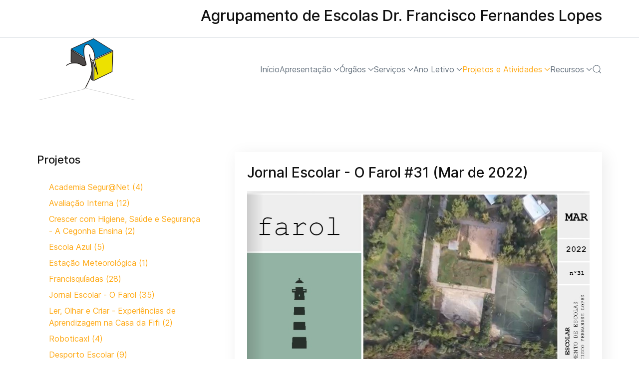

--- FILE ---
content_type: text/html; charset=utf-8
request_url: https://www.aeffl.pt/home/index.php/atividades/ofarol/1252-jornalescolar-ofarol31
body_size: 13222
content:
                        <!DOCTYPE html>
<html lang="pt-PT" dir="ltr">
        
<head>
    
            <meta name="viewport" content="width=device-width, initial-scale=1.0">
        <meta http-equiv="X-UA-Compatible" content="IE=edge" />
        

        
            
         <meta charset="utf-8">
	<meta name="author" content="Webmaster">
	<meta property="og:image" content="https://www.aeffl.pt/home/images/webmaster/2022/ofarol31.jpg">
	<meta property="twitter:image" content="https://www.aeffl.pt/home/images/webmaster/2022/ofarol31.jpg">
	<meta property="og:title" content="Jornal Escolar - O Farol #31 (Mar de 2022) ">
	<meta property="twitter:title" content="Jornal Escolar - O Farol #31 (Mar de 2022) ">
	<meta property="og:description" content="Ler |&amp;nbsp;Download (17 MB) / formato PDF ...">
	<meta property="twitter:description" content="Ler |&amp;nbsp;Download (17 MB) / formato PDF ...">
	<meta name="description" content="AEFFL">
	<meta name="generator" content="Joomla! - Open Source Content Management">
	<title>Jornal Escolar - O Farol #31 (Mar de 2022) </title>
	<link href="/home/favicon.ico" rel="icon" type="image/vnd.microsoft.icon">

    <link href="/home/media/vendor/joomla-custom-elements/css/joomla-alert.min.css?0.2.0" rel="stylesheet" />
	<link href="https://www.aeffl.pt/home/plugins/content/fastsocialshare/style/style.css" rel="stylesheet" />
	<link href="/home/templates/jl_one/css/jluikit.min.css" rel="stylesheet" />
	<link href="/home/media/gantry5/engines/nucleus/css-compiled/nucleus.css" rel="stylesheet" />
	<link href="/home/templates/jl_one/custom/css-compiled/one_21.css" rel="stylesheet" />
	<link href="/home/media/gantry5/engines/nucleus/css-compiled/bootstrap5.css" rel="stylesheet" />
	<link href="/home/media/system/css/joomla-fontawesome.min.css" rel="stylesheet" />
	<link href="/home/media/system/css/debug.css" rel="stylesheet" />
	<link href="/home/templates/jl_one/custom/css-compiled/one-joomla_21.css" rel="stylesheet" />
	<link href="/home/templates/jl_one/custom/css-compiled/custom_21.css" rel="stylesheet" />
	<style>html {height: auto;}</style>
	<style>#js-search-jlnavbar-2718 .jl-search-large .jl-search-input {background: #f8f8f8;border: none;box-shadow:none}
#js-search-jlnavbar-2718 .jl-search-large .jl-search-icon:not(.jl-search-icon-flip)~.jl-search-input {padding-left: 80px;}
#js-search-jlnavbar-2718 .jl-search-large .jl-search-icon{width: 80px;}</style>
	<style>
#jllist-9686-particle .g5-title { color: #ffffff; }
</style>
	<style>
#jllist-4807-particle .g5-title { color: #ffffff; }
</style>
	<style>
#el-jlarticlelist-7963.g5-title { color: #ffffff; }
#jlarticlelist-7963 .tm-title a { font-size: 16px; }
</style>
	<style>
#jldivider-3903-particle .jl-hr,
#jldivider-3903-particle hr {
  border-top: 1px solid rgba(255, 255, 255, 0.1);
}
</style>

    <script type="application/json" class="joomla-script-options new">{"joomla.jtext":{"ERROR":"Erro","MESSAGE":"Mensagem","NOTICE":"Aviso","WARNING":"Advert\u00eancia","JCLOSE":"Fechar","JOK":"Aceitar","JOPEN":"Abrir"},"system.paths":{"root":"\/home","rootFull":"https:\/\/www.aeffl.pt\/home\/","base":"\/home","baseFull":"https:\/\/www.aeffl.pt\/home\/"},"csrf.token":"f2d749f64a45a93f85360139d620e62d"}</script>
	<script src="/home/media/system/js/core.min.js?37ffe4186289eba9c5df81bea44080aff77b9684"></script>
	<script src="/home/media/system/js/messages-es5.min.js?c29829fd2432533d05b15b771f86c6637708bd9d" nomodule defer></script>
	<script src="/home/media/system/js/messages.min.js?7f7aa28ac8e8d42145850e8b45b3bc82ff9a6411" type="module"></script>
	<script src="/home/templates/jl_one/js/jluikit.min.js"></script>

    
                
</head>

    <body class="gantry site com_content view-article layout-blog no-task dir-ltr itemid-2142 outline-21 g-default g-style-preset1">
        
                    

        
        <div id="g-page-surround">
                                    

                                            
                            
            <section id="g-top" class="border-bottom nopaddingbottom nopaddingtop">
                <div class="jl-container">                                <div class="g-grid">                        

        <div class="g-block size-100">
             <div id="custom-5497-particle" class="g-content g-particle">            <h2 align="right">Agrupamento de Escolas Dr. Francisco Fernandes Lopes</h2>
            </div>
        </div>
            </div>
            </div>
        
    </section>
                                        
                
            <section id="g-navigation" class="nomarginall nopaddingall">
                                        <div class="g-grid">                        

        <div class="g-block size-100">
             <div id="jlnavbar-2718-particle" class="g-content g-particle">            <div id="jlnavbar-2718" class="tm-header menu-extended horizontal-right jl-visible@m" jl-header>


<div jl-sticky media="@m" show-on-up animation="jl-animation-slide-top" cls-active="jl-navbar-sticky" sel-target=".jl-navbar-container">

<div class="jl-navbar-container">

    <div class="jl-container">
        

    <nav class="jl-navbar el-horiz-nav" jl-navbar="align: left; container: #jlnavbar-2718.tm-header > [jl-sticky]; boundary: #jlnavbar-2718.tm-header .jl-navbar-container;">
        
                <div class="jl-navbar-left">

                    <a class="jl-navbar-item jl-logo" href="/home" title="AEFFL" aria-label="Back to the homepage" rel="home" >
                                <img src="/home/templates/jl_one/custom/images/aeffl/logomini181-novo2.png" width="200" height="125" alt="AEFFL">
    
            </a>
        
        
        

        
        
        
        
        
        
        
        </div>
        
              
        
        <div class="jl-navbar-right">

        
                <ul class="jl-navbar-nav">
                                                                                                                                                
        
                
        
                
        
                                                <li class="item-type-component item-435">
                                    <a class="jsn-icon-home" href="/home/index.php" title="Começar">
                                                                    Início
            
                                            </a>
                
                            </li>
    
                                                                                                                                
        
                
        
                
        
                                                <li class="item-type-url item-1430 jl-parent">
                                    <a class="jsn-icon-image" href="#" title="Conhecer o AEFFL">
                                                                    Apresentação
            
                        <span jl-drop-parent-icon></span>                    </a>
                
                                                                                                        <div class="jl-navbar-dropdown">
                                                                            <ul class="jl-nav jl-nav-default jl-navbar-dropdown-nav">
                                                                                                                                                            
        
                
        
                
        
                                                <li class="item-type-component item-1432">
                                    <a href="/home/index.php/apresentacao/historia">
                                                                    História
            
                                            </a>
                
                            </li>
    
                                                                                                                                
        
                
        
                
        
                                                <li class="item-type-component item-1433">
                                    <a href="/home/index.php/apresentacao/o-patrono">
                                                                    O Patrono
            
                                            </a>
                
                            </li>
    
                                                                                                                                
        
                
        
                
        
                                                <li class="item-type-component item-1614">
                                    <a href="/home/index.php/apresentacao/logotipo">
                                                                    Logótipo
            
                                            </a>
                
                            </li>
    
                                                                                                                                
        
                
        
                
        
                                                <li class="item-type-component item-1479">
                                    <a href="/home/index.php/apresentacao/escola-secundaria-dr-francisco-fernandes-lopes">
                                                                    Escola Secundária Dr. Francisco Fernandes Lopes
            
                                            </a>
                
                            </li>
    
                                                                                                                                
        
                
        
                
        
                                                <li class="item-type-component item-1483">
                                    <a href="/home/index.php/apresentacao/escola-basica-do-2-e-3-ciclos-dr-antonio-joao-eusebio">
                                                                    Escola Básica dos 2.º e 3.º Ciclos Dr. António João Eusébio
            
                                            </a>
                
                            </li>
    
                                                                                                                                
        
                
        
                
        
                                                <li class="item-type-component item-1484">
                                    <a href="/home/index.php/apresentacao/escola-basica-do-2-e-3-ciclos-dr-joao-lucio">
                                                                    Escola Básica dos 2.º e 3.º Ciclos Dr. João Lúcio
            
                                            </a>
                
                            </li>
    
                                                                                                                                
        
                
        
                
        
                                                <li class="item-type-component item-1499">
                                    <a href="/home/index.php/apresentacao/escola-basica-do-1-ciclo-jardim-de-infancia-de-moncarapacho">
                                                                    Escola Básica do 1º Ciclo/Jardim de Infância de Moncarapacho 
            
                                            </a>
                
                            </li>
    
                                                                                                                                
        
                
        
                
        
                                                <li class="item-type-component item-1500">
                                    <a href="/home/index.php/apresentacao/escola-basica-do-1-ciclo-da-fuseta">
                                                                    Escola Básica do 1º Ciclo/Jardim de Infância da Fuseta
            
                                            </a>
                
                            </li>
    
                                                                                                                                
        
                
        
                
        
                                                <li class="item-type-component item-2390">
                                    <a href="/home/index.php/apresentacao/documentos">
                                                                    Documentos
            
                                            </a>
                
                            </li>
    
                                                                                                                                
        
                
        
                
        
                                                <li class="item-type-component item-2389">
                                    <a href="/home/index.php/apresentacao/canal-de-denuncias">
                                                                    Canal de Denúncias
            
                                            </a>
                
                            </li>
    
                                                                                                                                
        
                
        
                
        
                                                <li class="item-type-component item-1475">
                                    <a href="/home/index.php/apresentacao/contatosaeffl">
                                                                    Contactos
            
                                            </a>
                
                            </li>
    
    
            </ul>
                            
    
                    </div>
                
            </li>
    
                                                                                                                                
        
                
        
                
        
                                                <li class="item-type-component item-1435 jl-parent">
                                    <a class="jsn-icon-star" href="/home/index.php/orgaos" title="Organização ">
                                                                    Órgãos
            
                        <span jl-drop-parent-icon></span>                    </a>
                
                                                                                                        <div class="jl-navbar-dropdown">
                                                                            <ul class="jl-nav jl-nav-default jl-navbar-dropdown-nav">
                                                                                                                                                            
        
                
        
                
        
                                                <li class="item-type-component item-1480">
                                    <a href="/home/index.php/orgaos/conselho-geral">
                                                                    Conselho Geral
            
                                            </a>
                
                            </li>
    
                                                                                                                                
        
                
        
                
        
                                                <li class="item-type-component item-1502">
                                    <a href="/home/index.php/orgaos/direcao-executiva">
                                                                    Direção Executiva
            
                                            </a>
                
                            </li>
    
                                                                                                                                
        
                
        
                
        
                                                <li class="item-type-component item-1562">
                                    <a href="/home/index.php/orgaos/coordenadores-de-estabelecimento">
                                                                    Coordenadores de Estabelecimento
            
                                            </a>
                
                            </li>
    
                                                                                                                                
        
                
        
                
        
                                                <li class="item-type-component item-1503">
                                    <a href="/home/index.php/orgaos/conselho-pedagogico">
                                                                    Conselho Pedagógico
            
                                            </a>
                
                            </li>
    
                                                                                                                                
        
                
        
                
        
                                                <li class="item-type-component item-1563">
                                    <a href="/home/index.php/orgaos/conselho-administrativo">
                                                                    Conselho Administrativo
            
                                            </a>
                
                            </li>
    
                                                                                                                                
        
                
        
                
        
                                                <li class="item-type-component item-1504">
                                    <a href="/home/index.php/orgaos/departamentos">
                                                                    Departamentos
            
                                            </a>
                
                            </li>
    
                                                                                                                                
        
                
        
                
        
                                                <li class="item-type-component item-1505">
                                    <a href="/home/index.php/orgaos/dtdc">
                                                                    Diretores de Turma e Diretores de Curso
            
                                            </a>
                
                            </li>
    
                                                                                                                                
        
                
        
                
        
                                                <li class="item-type-component item-2364">
                                    <a href="/home/index.php/orgaos/equipa-multidisciplinar-de-apoio-a-educacao-inclusiva">
                                                                    Equipa Multidisciplinar de Apoio à Educação Inclusiva
            
                                            </a>
                
                            </li>
    
                                                                                                                                
        
                
        
                
        
                                                <li class="item-type-component item-1508">
                                    <a href="/home/index.php/orgaos/associacao-de-pais-e-encarregados-de-educacao">
                                                                    Associação de Pais e Encarregados de Educação
            
                                            </a>
                
                            </li>
    
                                                                                                                                
        
                
        
                
        
                                                <li class="item-type-component item-1509">
                                    <a href="/home/index.php/orgaos/associacao-de-estudantes">
                                                                    Associação de Estudantes
            
                                            </a>
                
                            </li>
    
    
            </ul>
                            
    
                    </div>
                
            </li>
    
                                                                                                                                
        
                
        
                
        
                                                <li class="item-type-component item-1434 jl-parent">
                                    <a class="jsn-icon-selection" href="/home/index.php/servicos" title="Funcionamento">
                                                                    Serviços
            
                        <span jl-drop-parent-icon></span>                    </a>
                
                                                                                                        <div class="jl-navbar-dropdown">
                                                                            <ul class="jl-nav jl-nav-default jl-navbar-dropdown-nav">
                                                                                                                                                            
        
                
        
                
        
                                                <li class="item-type-component item-1481">
                                    <a href="/home/index.php/servicos/servicos-de-administracao-escolar">
                                                                    Serviços de Administração Escolar
            
                                            </a>
                
                            </li>
    
                                                                                                                                
        
                
        
                
        
                                                <li class="item-type-component item-1556">
                                    <a href="/home/index.php/servicos/2014-01-30-14-41-09">
                                                                    Centro Qualifica (CQ)
            
                                            </a>
                
                            </li>
    
                                                                                                                                
        
                
        
                
        
                                                <li class="item-type-component item-1510">
                                    <a href="/home/index.php/servicos/servicos-de-psicologia-e-orientacao">
                                                                    Serviços de Psicologia e Orientação
            
                                            </a>
                
                            </li>
    
                                                                                                                                
        
                
        
                
        
                                                <li class="item-type-component item-2363">
                                    <a href="/home/index.php/servicos/mediacao-linguistica-e-cultural">
                                                                    Mediação Linguística e Cultural
            
                                            </a>
                
                            </li>
    
                                                                                                                                
        
                
        
                
        
                                                <li class="item-type-component item-1615">
                                    <a href="/home/index.php/servicos/gabinete-de-apoio-ao-aluno-e-a-familia">
                                                                    Gabinete de Apoio ao Aluno e à Família
            
                                            </a>
                
                            </li>
    
                                                                                                                                
        
                
        
                
        
                                                <li class="item-type-component item-2051">
                                    <a class="jsn-icon-selection" href="/home/index.php/servicos/bibliotecas">
                                                                    Bibliotecas
            
                                            </a>
                
                            </li>
    
                                                                                                                                
        
                
        
                
        
                                                <li class="item-type-component item-1511">
                                    <a href="/home/index.php/servicos/servico-de-acao-social-escolar-sase">
                                                                    Serviço de Ação Social Escolar (SASE)
            
                                            </a>
                
                            </li>
    
                                                                                                                                
        
                
        
                
        
                                                <li class="item-type-component item-1512">
                                    <a href="/home/index.php/servicos/papelaria-e-reprografia">
                                                                    Papelaria e Reprografia 
            
                                            </a>
                
                            </li>
    
                                                                                                                                
        
                
        
                
        
                                                <li class="item-type-component item-1513">
                                    <a href="/home/index.php/servicos/refeitorios">
                                                                    Refeitórios
            
                                            </a>
                
                            </li>
    
                                                                                                                                
        
                
        
                
        
                                                <li class="item-type-component item-1514">
                                    <a href="/home/index.php/servicos/bufetes">
                                                                    Bufetes
            
                                            </a>
                
                            </li>
    
                                                                                                                                
        
                
        
                
        
                                                <li class="item-type-component item-2169">
                                    <a href="/home/index.php/servicos/online">
                                                                    Serviços Online
            
                                            </a>
                
                            </li>
    
    
            </ul>
                            
    
                    </div>
                
            </li>
    
                                                                                                                                
        
                
        
                
        
                                                <li class="item-type-url item-1637 jl-parent">
                                    <a class="jsn-icon-selection" href="#" title="2017/2018">
                                                                    Ano Letivo
            
                        <span jl-drop-parent-icon></span>                    </a>
                
                                                                                                        <div class="jl-navbar-dropdown">
                                                                            <ul class="jl-nav jl-nav-default jl-navbar-dropdown-nav">
                                                                                                                                                            
        
                
                                                                                                                                
                
        
                                                <li class="item-type-url item-1638">
                                    <a href="https://www.dge.mec.pt/noticias/calendario-escolar-para-os-anos-letivos-de-2022_2023-e-2023_2024" target="_blank" rel="noopener&#x20;noreferrer">
                                                                    Calendário Escolar
            
                                            </a>
                
                            </li>
    
                                                                                                                                
        
                
        
                
        
                                                <li class="item-type-component item-1639">
                                    <a href="/home/index.php/anoletivo/manuais-adoptados">
                                                                    Manuais adoptados
            
                                            </a>
                
                            </li>
    
                                                                                                                                
        
                
        
                
        
                                                                                <li class="item-type-url item-1646">
                                    <a href="https://drive.google.com/drive/folders/1rieW6RGw2IyzdYSrib_EyDotbH7dbtHr"target="_blank" onclick="window.open(this.href, 'targetWindow', 'toolbar=no,location=no,status=no,menubar=no,scrollbars=yes,resizable=yes'); return false;">
                                                                    Horários escolares
            
                                            </a>
                
                            </li>
    
                                                                                                                                
        
                
                                                                                                                                
                
        
                                                <li class="item-type-url item-1488">
                                    <a href="https://drive.google.com/drive/folders/12RoSZsGUwnfMNa3xun9vzTmwEU4-_Kil?usp=sharing" target="_blank" rel="noopener&#x20;noreferrer">
                                                                    Critério de Avaliação
            
                                            </a>
                
                            </li>
    
                                                                                                                                
        
                
        
                
        
                                                <li class="item-type-component item-1732">
                                    <a href="/home/index.php/anoletivo/contratacoes-de-escola">
                                                                    Contratações de Escola 
            
                                            </a>
                
                            </li>
    
                                                                                                                                
        
                
        
                
        
                                                <li class="item-type-component item-1600">
                                    <a href="/home/index.php/anoletivo/informacoes">
                                                                    Informações
            
                                            </a>
                
                            </li>
    
                                                                                                                                
        
                
        
                
        
                                                <li class="item-type-component item-1438">
                                    <a class="jsn-icon-selection" href="/home/index.php/anoletivo/ofertaformativa" title="para 2017/2018">
                                                                    Oferta Formativa
            
                                            </a>
                
                            </li>
    
                                                                                                                                
        
                
        
                
        
                                                <li class="item-type-component item-2332">
                                    <a href="/home/index.php/anoletivo/desporto-escolar">
                                                                    Desporto Escolar
            
                                            </a>
                
                            </li>
    
    
            </ul>
                            
    
                    </div>
                
            </li>
    
                                                                                                                                
        
                
        
                
        
                                                <li class="item-type-component item-1436 jl-parent jl-active">
                                    <a class="jsn-icon-selection" href="/home/index.php/atividades" title="Plano Anual">
                                                                    Projetos e Atividades
            
                        <span jl-drop-parent-icon></span>                    </a>
                
                                                                                                        <div class="jl-navbar-dropdown">
                                                                            <ul class="jl-nav jl-nav-default jl-navbar-dropdown-nav">
                                                                                                                                                            
        
                
        
                
        
                                                <li class="item-type-separator item-2145 jl-nav-divider">
                                    
                    
                                        
                    
                    
                    
                     
                
                            </li>
    
                                                                                                                                
        
                
        
                
        
                                                <li class="item-type-component item-2192">
                                    <a href="/home/index.php/atividades/etwinning">
                                                                      &gt;  eTwinning
            
                                            </a>
                
                            </li>
    
                                                                                                                                
        
                
        
                
        
                                                <li class="item-type-component item-2143">
                                    <a href="/home/index.php/atividades/francisquiadas">
                                                                     &gt;  Francisquíadas
            
                                            </a>
                
                            </li>
    
                                                                                                                                
        
                
        
                
        
                                                <li class="item-type-component item-2142 jl-active">
                                    <a href="/home/index.php/atividades/ofarol">
                                                                     &gt;  Jornal Escolar
            
                                            </a>
                
                            </li>
    
                                                                                                                                
        
                
        
                
        
                                                <li class="item-type-component item-2110">
                                    <a href="/home/index.php/atividades/roboticaxl">
                                                                     &gt;  Roboticaxl
            
                                            </a>
                
                            </li>
    
                                                                                                                                
        
                
        
                
        
                                                <li class="item-type-component item-2124">
                                    <a href="/home/index.php/atividades/erasmus">
                                                                      &gt;  Erasmus+
            
                                            </a>
                
                            </li>
    
                                                                                                                                
        
                
        
                
        
                                                <li class="item-type-component item-2213">
                                    <a href="/home/index.php/atividades/pca">
                                                                      &gt;  Projeto Cultural (PCA)
            
                                            </a>
                
                            </li>
    
                                                                                                                                
        
                
        
                
        
                                                <li class="item-type-component item-2216">
                                    <a href="/home/index.php/atividades/avaliacao-interna">
                                                                    Avaliação Interna
            
                                            </a>
                
                            </li>
    
                                                                                                                                
        
                
        
                
        
                                                <li class="item-type-component item-2326">
                                    <a href="/home/index.php/atividades/desporto-escolar">
                                                                    Desporto Escolar
            
                                            </a>
                
                            </li>
    
                                                                                                                                
        
                
        
                
        
                                                <li class="item-type-alias item-2147">
                                    <a class="jsn-icon-selection" href="/home/index.php/atividades">
                                                                    Mais Projetos e Atividades
            
                                            </a>
                
                            </li>
    
    
            </ul>
                            
    
                    </div>
                
            </li>
    
                                                                                                                                
        
                
        
                
        
                                                <li class="item-type-url item-2048 jl-parent">
                                    <a href="#">
                                                                    Recursos
            
                        <span jl-drop-parent-icon></span>                    </a>
                
                                                                                                        <div class="jl-navbar-dropdown">
                                                                            <ul class="jl-nav jl-nav-default jl-navbar-dropdown-nav">
                                                                                                                                                            
        
                
                                                                                                                                
                
        
                                                <li class="item-type-url item-2049">
                                    <a class="jsn-icon-mail" href="http://www.gmail.com" target="_blank" rel="noopener&#x20;noreferrer">
                                                                    Webmail @aeffl.pt
            
                                            </a>
                
                            </li>
    
                                                                                                                                
        
                
                                                                                                                                
                
        
                                                <li class="item-type-url item-2050">
                                    <a class="jsn-icon-user" href="http://moodle.aeffl.pt" target="_blank" rel="noopener&#x20;noreferrer">
                                                                    Apoio OnLine / Moodle
            
                                            </a>
                
                            </li>
    
                                                                                                                                
        
                
                                                                                                                                
                
        
                                                <li class="item-type-url item-2058">
                                    <a class="jsn-icon-info" href="https://web.aeffl.pt/InovarConsulta/app" target="_blank" rel="noopener&#x20;noreferrer">
                                                                    InfoAlunos / inovarConsulta
            
                                            </a>
                
                            </li>
    
                                                                                                                                
        
                
                                                                                                                                
                
        
                                                <li class="item-type-url item-2052">
                                    <a class="jsn-icon-cart" href="http://sigeonline.aeffl.pt" target="_blank" rel="noopener&#x20;noreferrer">
                                                                    SIGE 3 
            
                                            </a>
                
                            </li>
    
                                                                                                                                
        
                
                                                                                                                                
                
        
                                                <li class="item-type-url item-2212">
                                    <a class="jsn-icon-cart" href="https://sites.google.com/aeffl.pt/aprenderemdigital" target="_blank" rel="noopener&#x20;noreferrer">
                                                                    Aprender em Digital
            
                                            </a>
                
                            </li>
    
                                                                                                                                
        
                
        
                
        
                                                <li class="item-type-component item-1482">
                                    <a href="/home/index.php/aefflrecursos/documentos" title="Estruturantes">
                                                                    Documentos
            
                                            </a>
                
                            </li>
    
                                                                                                                                
        
                
        
                
        
                                                <li class="item-type-component item-2315">
                                    <a href="/home/index.php/aefflrecursos/enviar-sugestao">
                                                                    Envio de Sugestões
            
                                            </a>
                
                            </li>
    
                                                                                                                                
        
                
        
                
        
                                                <li class="item-type-component item-2055">
                                    <a href="/home/index.php/aefflrecursos/mais-2">
                                                                    mais
            
                                            </a>
                
                            </li>
    
                                                                                                                                
        
                
        
                
        
                                                <li class="item-type-component item-2057">
                                    <a href="/home/index.php/aefflrecursos/login">
                                                                    Login
            
                                            </a>
                
                            </li>
    
    
            </ul>
                            
    
                    </div>
                
            </li>
    
    
        </ul>
        
        
        
        
        
                <div class="jl-navbar-item">
            <a href="#js-search-jlnavbar-2718" class="jl-navbar-toggle" jl-search-icon jl-toggle title="Search Icon"></a>
<div id="js-search-jlnavbar-2718" class="jl-modal-full jl-modal" jl-modal>
  <div class="jl-modal-dialog jl-flex jl-flex-center jl-flex-middle" jl-height-viewport>
    <button class="jl-modal-close-full jl-close-large" type="button" jl-close></button>
            <form class="jl-search jl-search-large" action="/home/index.php/component/finder/search?Itemid=435" method="get" role="search">
        <span jl-search-icon class="jl-search-icon-"></span>
        <input id="jlnavbar-2718" class="jl-search-input jl-text-center" type="search" name="q" placeholder="Search..." value="" aria-label="Search" autofocus>
        <input type="hidden" name="option" value="com_finder" />
        <input type="hidden" name="Itemid" value="2142" />
        </form>  
      </div>
</div>

        </div>
        
        
        
        
        </div>
        
    </nav>

        
    </div>
</div>

</div>






</div>


<div class="tm-header-mobile jl-hidden@m">

<div jl-sticky show-on-up animation="jl-animation-slide-top" cls-active="jl-navbar-sticky" sel-target=".jl-navbar-container">

<div class="jl-navbar-container">

            <div class="jl-container">
    
        <nav class="jl-navbar el-horiz-nav" jl-navbar="container:.tm-header-mobile; boundary:.tm-header-mobile .jl-navbar-container">

            
                <div class="jl-navbar-left">

                    
                                            <a class="jl-navbar-toggle jl-navbar-toggle-animate mobile-toggle" href="#mobile-jlnavbar-2718" jl-toggle="animation: jl-animation-fade">
<span jl-navbar-toggle-icon></span>
</a>

                    
                </div>
            
                            <div class="jl-navbar-center">
                    <a class="jl-navbar-item jl-logo" href="/home" title="AEFFL" aria-label="Back to the homepage" rel="home" >
                                        <img src="/home/templates/jl_one/custom/images/aeffl/logomini181-novo2.png" width="200" height="125" alt="AEFFL">
    
                    </a>
                </div>
            
            
        </nav>

            </div>
    
</div>

</div>

    








    






</div>
            </div>
        </div>
            </div>
            
    </section>
                                    
                        
                    
                    
                
    
                <section id="g-container-main" class="g-wrapper jl-section">
                <div class="jl-container">                    <div class="g-grid">                        

        <div class="g-block size-33">
             <aside id="g-sidebar">
                                        <div class="g-grid">                        

        <div class="g-block size-100">
             <div class="g-content">
                                    <div class="platform-content"><div class="sidebar-a jl-panel moduletable ">
            <h3 class="jl-h4">Projetos</h3>        <ul class="mod-articlescategories categories-module mod-list">
    <li>         <a href="/home/index.php/atividades/166-academia-segura-net1">
        Academia Segur@Net                            (4)
                    </a>

                    </li>
    <li>         <a href="/home/index.php/atividades/avaliacao-interna">
        Avaliação Interna                            (12)
                    </a>

                    </li>
    <li>         <a href="/home/index.php/atividades/150-crescer-com-higiene-saude-e-seguranca-a-cegonha-ensina">
        Crescer com Higiene, Saúde e Segurança - A Cegonha Ensina                            (2)
                    </a>

                    </li>
    <li>         <a href="/home/index.php/atividades/180-escola-azul">
        Escola Azul                            (5)
                    </a>

                    </li>
    <li>         <a href="/home/index.php/atividades/159-estacao-meteorologica">
        Estação Meteorológica                            (1)
                    </a>

                    </li>
    <li>         <a href="/home/index.php/atividades/francisquiadas">
        Francisquíadas                            (28)
                    </a>

                    </li>
    <li>         <a href="/home/index.php/atividades/ofarol">
        Jornal Escolar - O Farol                            (35)
                    </a>

                    </li>
    <li>         <a href="/home/index.php/atividades/221-ler-olhar-e-criar-experiencias-de-aprendizagem-na-casa-da-fifi">
        Ler, Olhar e Criar - Experiências de Aprendizagem na Casa da Fifi                            (2)
                    </a>

                    </li>
    <li>         <a href="/home/index.php/atividades/roboticaxl">
        Roboticaxl                             (4)
                    </a>

                    </li>
    <li>         <a href="/home/index.php/atividades/desporto-escolar">
        Desporto Escolar                            (9)
                    </a>

                    </li>
    <li>         <a href="/home/index.php/atividades/222-palavras-poemas-rimas-e-historias-na-casa-da-fifi">
        Palavras, Poemas, Rimas e Histórias na Casa da Fifi                            (1)
                    </a>

                    </li>
    <li>         <a href="/home/index.php/atividades/pca">
        Projeto Cultural do Agrupamento                            (2)
                    </a>

                    </li>
    <li>         <a href="/home/index.php/atividades/erasmus">
         Erasmus+                            (15)
                    </a>

                    </li>
    <li>         <a href="/home/index.php/atividades/etwinning">
        eTwinning                            (1)
                    </a>

                    </li>
    <li>         <a href="/home/index.php/atividades/173-parceiros">
        Parceiros                            (1)
                    </a>

                    </li>
    <li>         <a href="/home/index.php/atividades/219-outros">
        Outros                            (1)
                    </a>

                    </li>
</ul>
</div></div><div class="platform-content"><div class="sidebar-a jl-panel moduletable ">
            <h3 class="jl-h4">Recentes</h3>        <ul class="mod-articleslatest latestnews mod-list">
    <li itemscope itemtype="https://schema.org/Article">
        <a href="/home/index.php/inicio-noticias/1780-ler-camoes-juntos-na-escola" itemprop="url">
            <span itemprop="name">
                Ler Camões - Juntos na Escola            </span>
        </a>
    </li>
    <li itemscope itemtype="https://schema.org/Article">
        <a href="/home/index.php/atividades/1778-campanha-de-solidariedade-10-a" itemprop="url">
            <span itemprop="name">
                 Campanha de Solidariedade – 10.º A            </span>
        </a>
    </li>
    <li itemscope itemtype="https://schema.org/Article">
        <a href="/home/index.php/projetos/lidera/1777-projeto-lidera-alunos-exploram-a-revista-de-imprensa-na-segunda-oficina" itemprop="url">
            <span itemprop="name">
                Projeto LIDERA: alunos exploram a revista de imprensa na segunda oficina            </span>
        </a>
    </li>
    <li itemscope itemtype="https://schema.org/Article">
        <a href="/home/index.php/atividades/desporto-escolar/1776-1-encontro-de-badminton-realiza-se-na-esffl" itemprop="url">
            <span itemprop="name">
                1.º Encontro de Badminton na ESFFL            </span>
        </a>
    </li>
    <li itemscope itemtype="https://schema.org/Article">
        <a href="/home/index.php/atividades/ofarol/1775-10-de-janeiro-comemoracao-do-nascimento-de-antonio-joao-eusebio" itemprop="url">
            <span itemprop="name">
                10 de janeiro - comemoração do nascimento de António João Eusébio.            </span>
        </a>
    </li>
</ul>
</div></div>
            
        </div>
        </div>
            </div>
            
    </aside>
        </div>
                    

        <div class="g-block size-67">
             <main id="g-mainbar">
                                        <div class="g-grid">                        

        <div class="g-block size-100">
             <div class="g-system-messages">
                                            <div id="system-message-container" aria-live="polite"></div>

            
    </div>
        </div>
            </div>
                            <div class="g-grid">                        

        <div class="g-block size-100">
             <div class="g-content">
                                                            <div class="platform-content container"><div class="row"><div class="col"><div class="com-content-article item-page">
	<article class="jl-article" itemscope itemtype="https://schema.org/Article" data-permalink="https://www.aeffl.pt/home/index.php/atividades/ofarol/1252-jornalescolar-ofarol31">
		<meta itemprop="inLanguage" content="pt-PT">
		<meta property="author" typeof="Person" content="Webmaster">
		<meta property="dateModified" content="2022-03-17T07:22:41+00:00">
		<meta property="datePublished" content="2022-03-16T09:40:00+00:00">
		<meta class="jl-margin-remove-adjacent" property="articleSection" content="Jornal Escolar - O Farol">
		
		
		
		
					<h1 itemprop="headline" class="jl-margin-remove-bottom jl-margin jl-article-title">
				Jornal Escolar - O Farol #31 (Mar de 2022) 			</h1>
											
				
						

		
				
																<div itemprop="articleBody" class="com-content-article__body jl-margin-top">
			<p><a href="https://heyzine.com/flip-book/033db7d36d.html" target="_blank"><img src="/home/images/webmaster/2022/ofarol31.jpg" alt="JORNAL ESCOLAR - O FAROL #31 (FEV DE 2021)" /></a></p>
<p><strong><a href="https://heyzine.com/flip-book/033db7d36d.html" target="_blank">Ler</a></strong> |&nbsp;<a href="https://drive.google.com/file/d/1ONEXd_gyWo4kdYDooFthkIX0JD5QuIwX/view?usp=sharing" target="_blank">Download (17 MB) / formato PDF</a><br /><br /></p> <div class="fastsocialshare_container fastsocialshare-align-left"><div class="fastsocialshare-subcontainer"><script>
					var loadAsyncDeferredFacebook = function() {
						(function(d, s, id) {
						  var js, fjs = d.getElementsByTagName(s)[0];
						  if (d.getElementById(id)) return;
						  js = d.createElement(s); js.id = id;
						  js.src = "//connect.facebook.net/pt_PT/sdk.js#xfbml=1&version=v3.0";
						  fjs.parentNode.insertBefore(js, fjs);
						}(document, 'script', 'facebook-jssdk'));
					}
	
			  		if (window.addEventListener)
						window.addEventListener("load", loadAsyncDeferredFacebook, false);
					else if (window.attachEvent)
						window.attachEvent("onload", loadAsyncDeferredFacebook);
					else
				  		window.onload = loadAsyncDeferredFacebook;
					</script><div class="fastsocialshare-share-fbl fastsocialshare-button_count">
				<div class="fb-like"
					data-href="https://www.aeffl.pt/home/index.php/atividades/ofarol/1252-jornalescolar-ofarol31"
					data-layout="button_count"
                	data-width="100"
					data-action="like"
					data-show-faces="true"
					data-share="false">
				</div></div><div class="fastsocialshare-share-fbsh fb-shareme-core">
					<div class="fb-share-button fb-shareme-core"
						data-href="https://www.aeffl.pt/home/index.php/atividades/ofarol/1252-jornalescolar-ofarol31"
						data-layout="button"
						data-size="small">
					</div></div><div class="fastsocialshare-share-tw">
						<a href="https://twitter.com/intent/tweet" data-dnt="true" class="twitter-share-button"  data-text="Jornal Escolar - O Farol #31 (Mar de 2022) " data-count="horizontal" data-via="" data-url="https://www.aeffl.pt/home/index.php/atividades/ofarol/1252-jornalescolar-ofarol31" data-lang="pt"></a>
						</div>
						<script>
							var loadAsyncDeferredTwitter =  function() {
	            						var d = document;
	            						var s = 'script';
	            						var id = 'twitter-wjs';
					            		var js,fjs=d.getElementsByTagName(s)[0],p=/^http:/.test(d.location)?'http':'https';if(!d.getElementById(id)){
						        		js=d.createElement(s);js.id=id;js.src=p+'://platform.twitter.com/widgets.js';fjs.parentNode.insertBefore(js,fjs);}
					        		}
						
							if (window.addEventListener)
								window.addEventListener("load", loadAsyncDeferredTwitter, false);
							else if (window.attachEvent)
								window.attachEvent("onload", loadAsyncDeferredTwitter);
							else
								window.onload = loadAsyncDeferredTwitter;
						</script><div class="fastsocialshare-share-pinterest">
						<a href="//www.pinterest.com/pin/create/button/" data-pin-do="buttonBookmark"  data-pin-color="red"><img src="//assets.pinterest.com/images/pidgets/pinit_fg_en_rect_red_20.png" alt="Pin It" /></a>
						<script>
							(function (w, d, load) {
							 var script, 
							 first = d.getElementsByTagName('SCRIPT')[0],  
							 n = load.length, 
							 i = 0,
							 go = function () {
							   for (i = 0; i < n; i = i + 1) {
							     script = d.createElement('SCRIPT');
							     script.type = 'text/javascript';
							     script.async = true;
							     script.src = load[i];
							     first.parentNode.insertBefore(script, first);
							   }
							 }
							 if (w.attachEvent) {
							   w.attachEvent('onload', go);
							 } else {
							   w.addEventListener('load', go, false);
							 }
							}(window, document, 
							 ['//assets.pinterest.com/js/pinit.js']
							));    
							</script>
						</div><div class="fastsocialshare-share-xing">
						<div data-type="xing/share" data-shape="rectangular" data-counter="right" data-url="https://www.aeffl.pt/home/index.php/atividades/ofarol/1252-jornalescolar-ofarol31" data-lang="en"></div>
						<script>
						  ;(function (d, s) {
						    var x = d.createElement(s),
						      s = d.getElementsByTagName(s)[0];
						      x.src = "https://www.xing-share.com/plugins/share.js";
						      s.parentNode.insertBefore(x, s);
						  })(document, "script");
						</script>
						</div></div></div>		</div>	

		
					<ul class="jl-list jl-margin-top">
									<li>
						<time datetime="2022-03-16T09:40:00+00:00" itemprop="dateCreated">
							Criado: 16 março 2022						</time>
					</li>
				
				
							</ul>
			

				
															</article>
</div></div></div></div>
    
            
    </div>
        </div>
            </div>
            
    </main>
        </div>
            </div>
    </div>
        
    </section>
    
                                        
                            
            <section id="g-expanded">
                <div class="jl-container">                                <div class="g-grid">                        

        <div class="g-block size-100">
             <div id="jlcontentgrid-3439-particle" class="g-content g-particle">            <div id="jlcontentgrid-3439" class="jlcontentgrid-3439 jl-grid-match jl-grid-column-small jl-child-width-1-1 jl-child-width-1-2@m" jl-grid="">
    

















<div class="jl-grid-item-match">

<a class="jl-card jl-card-default jl-flex jl-flex-column jl-card-hover jl-card-small jl-link-toggle jl-transition-toggle el-featured" href="/home/index.php/atividades/1778-campanha-de-solidariedade-10-a" target="_self">


            <div class="jl-card-media-top jl-flex jl-flex-1">
                            <div class="jl-inline-clip">
        
            <img src="/home/images/Cartaz%2010A.jpg#joomlaImage://local-images/Cartaz%2010A.jpg?width=1080&amp;height=1350" class="tm-image jl-object-cover jl-transition-scale-up jl-transition-opaque" alt="" loading="lazy">
     
    </div>
    

            </div>
    

<div class="jl-card-body jl-margin-remove-first-child">



    
            <h3 class="tm-title jl-margin-remove-bottom jl-h4 jl-text-emphasis jl-margin-top">
             Campanha de Solidariedade – 10.º A
            </h3>
    

            
    

    
    
            <div class="tm-content jl-panel jl-margin-top">
                    O 10.º A está a organizar uma campanha de solidariedade com o objetivo de promover...
            </div>


    
            <div class="jl-margin-top">
            <div class="jl-button jl-button-default">Ler mais</div>
        </div>
    



</div>



</a>

</div>


















<div class="jl-grid-item-match">

<a class="jl-card jl-card-default jl-flex jl-flex-column jl-card-hover jl-card-small jl-link-toggle jl-transition-toggle el-featured" href="/home/index.php/atividades/1768-boas-festas-e-feliz-ano-2026" target="_self">


            <div class="jl-card-media-top jl-flex jl-flex-1">
                            <div class="jl-inline-clip">
        
            <img src="/home/images/webmaster/2025/AEFFL%20-%20Natal%202025%20-%20mini.png#joomlaImage://local-images/webmaster/2025/AEFFL%20-%20Natal%202025%20-%20mini.png?width=900&amp;height=600" class="tm-image jl-object-cover jl-transition-scale-up jl-transition-opaque" alt="" loading="lazy">
     
    </div>
    

            </div>
    

<div class="jl-card-body jl-margin-remove-first-child">



    
            <h3 class="tm-title jl-margin-remove-bottom jl-h4 jl-text-emphasis jl-margin-top">
            Boas Festas e Feliz Ano 2026 ⭐ 
            </h3>
    

            
    

    
    
            <div class="tm-content jl-panel jl-margin-top">
                    
            </div>


    
            <div class="jl-margin-top">
            <div class="jl-button jl-button-default">Ler mais</div>
        </div>
    



</div>



</a>

</div>


















<div class="jl-grid-item-match">

<a class="jl-card jl-card-default jl-flex jl-flex-column jl-card-hover jl-card-small jl-link-toggle jl-transition-toggle el-featured" href="/home/index.php/atividades/1764-natal-solidario-do-aeffl-supera-todas-as-expectativas-e-enche-olhao-de-esperanca" target="_self">


            <div class="jl-card-media-top jl-flex jl-flex-1">
                            <div class="jl-inline-clip">
        
            <img src="/home/images/1000035676.jpg#joomlaImage://local-images/1000035676.jpg?width=1600&amp;height=900" class="tm-image jl-object-cover jl-transition-scale-up jl-transition-opaque" alt="" loading="lazy">
     
    </div>
    

            </div>
    

<div class="jl-card-body jl-margin-remove-first-child">



    
            <h3 class="tm-title jl-margin-remove-bottom jl-h4 jl-text-emphasis jl-margin-top">
            &quot;Natal Solidário&quot; do AEFFL Supera Todas as Expectativas e Enche Olhão de Esperança!
            </h3>
    

            
    

    
    
            <div class="tm-content jl-panel jl-margin-top">
                    O projeto "Natal Solidário" promovido pelas turmas 12.º A, B e C do AEFFL, sob o...
            </div>


    
            <div class="jl-margin-top">
            <div class="jl-button jl-button-default">Ler mais</div>
        </div>
    



</div>



</a>

</div>


















<div class="jl-grid-item-match">

<a class="jl-card jl-card-default jl-flex jl-flex-column jl-card-hover jl-card-small jl-card-body jl-margin-remove-first-child jl-link-toggle jl-transition-toggle el-featured" href="/home/index.php/atividades/1759-dia-internacional-da-pessoa-com-deficiencia-mais-acessibilidade-mais-humanidade" target="_self">







    
            <h3 class="tm-title jl-margin-remove-bottom jl-h4 jl-text-emphasis jl-margin-top">
            Dia Internacional da Pessoa com Deficiência - &quot;Mais Acessibilidade, Mais Humanidade&quot;
            </h3>
    

            
    

    
    
            <div class="tm-content jl-panel jl-margin-top">
                    Mais Acessibilidade, Mais Humanidade é o nosso lema! No dia 3 de Dezembro,...
            </div>


    
            <div class="jl-margin-top">
            <div class="jl-button jl-button-default">Ler mais</div>
        </div>
    






</a>

</div>

</div>
            </div>
        </div>
            </div>
            </div>
        
    </section>
                                        
                            
            <footer id="g-footer" class="jl-section nomarginbottom nopaddingbottom">
                <div class="jl-container">                                <div class="g-grid">                        

        <div class="g-block size-25">
             <div id="jlfooterinfo-8588-particle" class="g-content g-particle">            <div id="jlfooterinfo-8588" class="jlfooterinfo-8588">

<div class="tm-content jl-panel jl-margin-remove-top">
  Redes Sociais
</div>



  <div class="jl-child-width-auto jl-grid-small jl-margin-top" jl-grid>
            <div class="tm-item">
        <a class="tm-link jl-icon-button" href="https://www.facebook.com/aeffl" target="_self" title="Facebook" aria-label="Facebook">
            <span class="fab fa-facebook-f"></span>                    </a>
    </div>
            <div class="tm-item">
        <a class="tm-link jl-icon-button" href="https://www.instagram.com/aeffl.pt" target="_self" title="Instagram" aria-label="Instagram">
            <span class="fab fa-instagram"></span>                    </a>
    </div>
            <div class="tm-item">
        <a class="tm-link jl-icon-button" href="https://twitter.com/aeffl1" target="_self" title="Twitter" aria-label="Twitter">
            <span class="fab fa-twitter"></span>                    </a>
    </div>
            <div class="tm-item">
        <a class="tm-link jl-icon-button" href="https://www.youtube.com/aeffl1" target="_self">
            <span class="fab fa-youtube fa"></span>                    </a>
    </div>
</div>

</div>
            </div>
        </div>
                    

        <div class="g-block size-20">
             <div id="jllist-9686-particle" class="g-content g-particle">            <h3 class="g5-title jl-h6 jl-text-uppercase">
 Sobre
</h3>

<div class="jllist-9686">
<ul class="jl-list">
    

<li class="tm-item">

<div class="tm-content jl-panel">
<a class="el-link jl-margin-remove-last-child" href="https://www.aeffl.pt/home/index.php/apresentacao/o-patrono">
O Patrono
</a>
</div>


</li>


<li class="tm-item">

<div class="tm-content jl-panel">
<a class="el-link jl-margin-remove-last-child" href="https://www.aeffl.pt/home/index.php/apresentacao/logotipo">
Logótipo
</a>
</div>


</li>


<li class="tm-item">

<div class="tm-content jl-panel">
<a class="el-link jl-margin-remove-last-child" href="https://www.aeffl.pt/home/index.php/apresentacao/contatosaeffl">
Contactos
</a>
</div>


</li>


<li class="tm-item">

<div class="tm-content jl-panel">
<a class="el-link jl-margin-remove-last-child" href="https://suporte.aeffl.pt">
Contacte-nos
</a>
</div>


</li>

</ul>
</div>
            </div>
        </div>
                    

        <div class="g-block size-20">
             <div id="jllist-4807-particle" class="g-content g-particle">            <h3 class="g5-title jl-h6 jl-text-uppercase">
 Serviços
</h3>

<div class="jllist-4807">
<ul class="jl-list">
    

<li class="tm-item">

<div class="tm-content jl-panel">
<a class="el-link jl-margin-remove-last-child" href="https://suporte.aeffl.pt/">
 Atendimento Online 
</a>
</div>


</li>


<li class="tm-item">

<div class="tm-content jl-panel">
<a class="el-link jl-margin-remove-last-child" href="https://web.aeffl.pt/InovarSIGE/">
InovarSIGE
</a>
</div>


</li>


<li class="tm-item">

<div class="tm-content jl-panel">
<a class="el-link jl-margin-remove-last-child" href="https://siga.edubox.pt/auth">
Siga Edubox
</a>
</div>


</li>


<li class="tm-item">

<div class="tm-content jl-panel">
<a class="el-link jl-margin-remove-last-child" href="https://web.aeffl.pt/InovarConsulta/app/#/login" jl-scroll>
InovarConsulta
</a>
</div>


</li>

</ul>
</div>
            </div>
        </div>
                    

        <div class="g-block size-35">
             <div id="jlarticlelist-7963-particle" class="g-content g-particle">            <h3 id="el-jlarticlelist-7963" class="g5-title jl-h6 jl-text-uppercase">
 Artigos Recentes
</h3>

<div id="jlarticlelist-7963" class="jlarticlelist-7963">
<ul class="jl-list jl-list-large">
    


<li class="tm-item">




<div class="tm-title jl-margin-remove-bottom">
<a href="/home/index.php/inicio-noticias/1780-ler-camoes-juntos-na-escola" target="_self">
Ler Camões - Juntos na Escola
</a>
</div>

    



    





</li>



<li class="tm-item">



<div class="jl-grid-small jl-child-width-expand" data-jl-grid>
<div class="jl-width-1-3">



 
  <img class="tm-image" src="/home/images/Cartaz%2010A.jpg#joomlaImage://local-images/Cartaz%2010A.jpg?width=1080&amp;height=1350" alt="" loading="lazy">






</div>
<div>

<div class="jl-panel jl-margin-remove-first-child">



<div class="tm-title jl-margin-remove-bottom">
<a href="/home/index.php/atividades/1778-campanha-de-solidariedade-10-a" target="_self">
 Campanha de Solidariedade – 10.º A
</a>
</div>

    



    


</div>

</div>

</div>





</li>



<li class="tm-item">



<div class="jl-grid-small jl-child-width-expand" data-jl-grid>
<div class="jl-width-1-3">



 
  <img class="tm-image" src="/home/images/aeffl-img/20251205_105722-nova1.jpg#joomlaImage://local-images/aeffl-img/20251205_105722-nova1.jpg?width=1000&amp;height=583" alt="" loading="lazy">






</div>
<div>

<div class="jl-panel jl-margin-remove-first-child">



<div class="tm-title jl-margin-remove-bottom">
<a href="/home/index.php/projetos/lidera/1777-projeto-lidera-alunos-exploram-a-revista-de-imprensa-na-segunda-oficina" target="_self">
Projeto LIDERA: alunos exploram a revista de imprensa na segunda oficina
</a>
</div>

    



    


</div>

</div>

</div>





</li>

</ul>
</div>
            </div>
        </div>
            </div>
            </div>
        
    </footer>
                                        
                            
            <section id="g-copyright" class="nomargintop nomarginbottom">
                <div class="jl-container">                                <div class="g-grid">                        

        <div class="g-block size-100 nopaddingbottom nomarginbottom">
             <div id="jldivider-3903-particle" class="g-content g-particle">            <div class="jldivider-3903">
<hr class="jl-hr">
</div>
            </div>
        </div>
            </div>
                            <div class="g-grid">                        

        <div class="g-block size-50 nopaddingtop">
             <div id="jlsubnav-3866-particle" class="g-content g-particle">            <div id="jlsubnav-3866" class="jlsubnav-3866 jl-panel">
    <nav jl-dropnav="mode: hover;">
<ul class="jl-margin-remove-bottom jl-subnav">

<li class="tm-item">
    <a target="_blank" href="https://www.aeffl.pt/politica_de_privacidade.html" class="tm-link">Política de privacidade</a>
</li>

<li class="tm-item">
    <a target="_self" href="https://www.aeffl.pt/home/index.php/ficha-tecnica" class="tm-link">Ficha Técnica</a>
</li>

<li class="tm-item">
    <a target="_self" href="https://www.aeffl.pt/home/index.php/aefflrecursos/enviar-sugestao" class="tm-link">Envio de Sugestões</a>
</li>
</ul>
</nav>

</div>
            </div>
        </div>
                    

        <div class="g-block size-50 nopaddingtop jl-text-right@m">
             <div id="copyright-6809-particle" class="g-content g-particle">            &copy;
        2026
    <a href="https://www.aeffl.pt" target="_blank">Agrupamento de Escolas Dr. Francisco Fernandes Lopes</a>
            </div>
        </div>
            </div>
            </div>
        
    </section>
                    
                        

        </div>
                    

<div id="mobile-jlnavbar-2718" jl-offcanvas="mode: slide; overlay: true;">
    <div class="tm-nav-mobile jl-offcanvas-bar">

            <button class="jl-offcanvas-close" type="button" jl-close></button>
    
        
            <div class="jl-child-width-1-1" jl-grid>
                
                                <div>
                    <ul class="jl-nav jl-nav-default jl-text-left" jl-nav="targets: > .js-accordion">
                                                                                                                            
        
                        
        
                                        <li class="item-435">
                            <a class="jsn-icon-home" href="/home/index.php" title="Começar">
                                                            Início
            
                                    </a>
                                  </li>

    
                                                                                                
        
                        
        
                                        <li class="item-1430 jl-parent">
                            <a class="jsn-icon-image" href="#" title="Conhecer o AEFFL">
                                                            Apresentação
            
                    <span jl-nav-parent-icon></span>                </a>
                        																<ul class="jl-nav-sub">
					                                                                                                    
        
                        
        
                                        <li class="item-1432">
                            <a href="/home/index.php/apresentacao/historia">
                                                            História
            
                                    </a>
                                  </li>

    
                                                                                                
        
                        
        
                                        <li class="item-1433">
                            <a href="/home/index.php/apresentacao/o-patrono">
                                                            O Patrono
            
                                    </a>
                                  </li>

    
                                                                                                
        
                        
        
                                        <li class="item-1614">
                            <a href="/home/index.php/apresentacao/logotipo">
                                                            Logótipo
            
                                    </a>
                                  </li>

    
                                                                                                
        
                        
        
                                        <li class="item-1479">
                            <a href="/home/index.php/apresentacao/escola-secundaria-dr-francisco-fernandes-lopes">
                                                            Escola Secundária Dr. Francisco Fernandes Lopes
            
                                    </a>
                                  </li>

    
                                                                                                
        
                        
        
                                        <li class="item-1483">
                            <a href="/home/index.php/apresentacao/escola-basica-do-2-e-3-ciclos-dr-antonio-joao-eusebio">
                                                            Escola Básica dos 2.º e 3.º Ciclos Dr. António João Eusébio
            
                                    </a>
                                  </li>

    
                                                                                                
        
                        
        
                                        <li class="item-1484">
                            <a href="/home/index.php/apresentacao/escola-basica-do-2-e-3-ciclos-dr-joao-lucio">
                                                            Escola Básica dos 2.º e 3.º Ciclos Dr. João Lúcio
            
                                    </a>
                                  </li>

    
                                                                                                
        
                        
        
                                        <li class="item-1499">
                            <a href="/home/index.php/apresentacao/escola-basica-do-1-ciclo-jardim-de-infancia-de-moncarapacho">
                                                            Escola Básica do 1º Ciclo/Jardim de Infância de Moncarapacho 
            
                                    </a>
                                  </li>

    
                                                                                                
        
                        
        
                                        <li class="item-1500">
                            <a href="/home/index.php/apresentacao/escola-basica-do-1-ciclo-da-fuseta">
                                                            Escola Básica do 1º Ciclo/Jardim de Infância da Fuseta
            
                                    </a>
                                  </li>

    
                                                                                                
        
                        
        
                                        <li class="item-2390">
                            <a href="/home/index.php/apresentacao/documentos">
                                                            Documentos
            
                                    </a>
                                  </li>

    
                                                                                                
        
                        
        
                                        <li class="item-2389">
                            <a href="/home/index.php/apresentacao/canal-de-denuncias">
                                                            Canal de Denúncias
            
                                    </a>
                                  </li>

    
                                                                                                
        
                        
        
                                        <li class="item-1475">
                            <a href="/home/index.php/apresentacao/contatosaeffl">
                                                            Contactos
            
                                    </a>
                                  </li>

    
    
			</ul>

	          </li>

    
                                                                                                
        
                        
        
                                        <li class="item-1435 jl-parent">
                            <a class="jsn-icon-star" href="/home/index.php/orgaos" title="Organização ">
                                                            Órgãos
            
                    <span jl-nav-parent-icon></span>                </a>
                        																<ul class="jl-nav-sub">
					                                                                                                    
        
                        
        
                                        <li class="item-1480">
                            <a href="/home/index.php/orgaos/conselho-geral">
                                                            Conselho Geral
            
                                    </a>
                                  </li>

    
                                                                                                
        
                        
        
                                        <li class="item-1502">
                            <a href="/home/index.php/orgaos/direcao-executiva">
                                                            Direção Executiva
            
                                    </a>
                                  </li>

    
                                                                                                
        
                        
        
                                        <li class="item-1562">
                            <a href="/home/index.php/orgaos/coordenadores-de-estabelecimento">
                                                            Coordenadores de Estabelecimento
            
                                    </a>
                                  </li>

    
                                                                                                
        
                        
        
                                        <li class="item-1503">
                            <a href="/home/index.php/orgaos/conselho-pedagogico">
                                                            Conselho Pedagógico
            
                                    </a>
                                  </li>

    
                                                                                                
        
                        
        
                                        <li class="item-1563">
                            <a href="/home/index.php/orgaos/conselho-administrativo">
                                                            Conselho Administrativo
            
                                    </a>
                                  </li>

    
                                                                                                
        
                        
        
                                        <li class="item-1504">
                            <a href="/home/index.php/orgaos/departamentos">
                                                            Departamentos
            
                                    </a>
                                  </li>

    
                                                                                                
        
                        
        
                                        <li class="item-1505">
                            <a href="/home/index.php/orgaos/dtdc">
                                                            Diretores de Turma e Diretores de Curso
            
                                    </a>
                                  </li>

    
                                                                                                
        
                        
        
                                        <li class="item-2364">
                            <a href="/home/index.php/orgaos/equipa-multidisciplinar-de-apoio-a-educacao-inclusiva">
                                                            Equipa Multidisciplinar de Apoio à Educação Inclusiva
            
                                    </a>
                                  </li>

    
                                                                                                
        
                        
        
                                        <li class="item-1508">
                            <a href="/home/index.php/orgaos/associacao-de-pais-e-encarregados-de-educacao">
                                                            Associação de Pais e Encarregados de Educação
            
                                    </a>
                                  </li>

    
                                                                                                
        
                        
        
                                        <li class="item-1509">
                            <a href="/home/index.php/orgaos/associacao-de-estudantes">
                                                            Associação de Estudantes
            
                                    </a>
                                  </li>

    
    
			</ul>

	          </li>

    
                                                                                                
        
                        
        
                                        <li class="item-1434 jl-parent">
                            <a class="jsn-icon-selection" href="/home/index.php/servicos" title="Funcionamento">
                                                            Serviços
            
                    <span jl-nav-parent-icon></span>                </a>
                        																<ul class="jl-nav-sub">
					                                                                                                    
        
                        
        
                                        <li class="item-1481">
                            <a href="/home/index.php/servicos/servicos-de-administracao-escolar">
                                                            Serviços de Administração Escolar
            
                                    </a>
                                  </li>

    
                                                                                                
        
                        
        
                                        <li class="item-1556">
                            <a href="/home/index.php/servicos/2014-01-30-14-41-09">
                                                            Centro Qualifica (CQ)
            
                                    </a>
                                  </li>

    
                                                                                                
        
                        
        
                                        <li class="item-1510">
                            <a href="/home/index.php/servicos/servicos-de-psicologia-e-orientacao">
                                                            Serviços de Psicologia e Orientação
            
                                    </a>
                                  </li>

    
                                                                                                
        
                        
        
                                        <li class="item-2363">
                            <a href="/home/index.php/servicos/mediacao-linguistica-e-cultural">
                                                            Mediação Linguística e Cultural
            
                                    </a>
                                  </li>

    
                                                                                                
        
                        
        
                                        <li class="item-1615">
                            <a href="/home/index.php/servicos/gabinete-de-apoio-ao-aluno-e-a-familia">
                                                            Gabinete de Apoio ao Aluno e à Família
            
                                    </a>
                                  </li>

    
                                                                                                
        
                        
        
                                        <li class="item-2051">
                            <a class="jsn-icon-selection" href="/home/index.php/servicos/bibliotecas">
                                                            Bibliotecas
            
                                    </a>
                                  </li>

    
                                                                                                
        
                        
        
                                        <li class="item-1511">
                            <a href="/home/index.php/servicos/servico-de-acao-social-escolar-sase">
                                                            Serviço de Ação Social Escolar (SASE)
            
                                    </a>
                                  </li>

    
                                                                                                
        
                        
        
                                        <li class="item-1512">
                            <a href="/home/index.php/servicos/papelaria-e-reprografia">
                                                            Papelaria e Reprografia 
            
                                    </a>
                                  </li>

    
                                                                                                
        
                        
        
                                        <li class="item-1513">
                            <a href="/home/index.php/servicos/refeitorios">
                                                            Refeitórios
            
                                    </a>
                                  </li>

    
                                                                                                
        
                        
        
                                        <li class="item-1514">
                            <a href="/home/index.php/servicos/bufetes">
                                                            Bufetes
            
                                    </a>
                                  </li>

    
                                                                                                
        
                        
        
                                        <li class="item-2169">
                            <a href="/home/index.php/servicos/online">
                                                            Serviços Online
            
                                    </a>
                                  </li>

    
    
			</ul>

	          </li>

    
                                                                                                
        
                        
        
                                        <li class="item-1637 jl-parent">
                            <a class="jsn-icon-selection" href="#" title="2017/2018">
                                                            Ano Letivo
            
                    <span jl-nav-parent-icon></span>                </a>
                        																<ul class="jl-nav-sub">
					                                                                                                    
                                                                                                                                
                        
        
                                        <li class="item-1638">
                            <a href="https://www.dge.mec.pt/noticias/calendario-escolar-para-os-anos-letivos-de-2022_2023-e-2023_2024" target="_blank" rel="noopener&#x20;noreferrer">
                                                            Calendário Escolar
            
                                    </a>
                                  </li>

    
                                                                                                
        
                        
        
                                        <li class="item-1639">
                            <a href="/home/index.php/anoletivo/manuais-adoptados">
                                                            Manuais adoptados
            
                                    </a>
                                  </li>

    
                                                                                                
        
                        
        
                                                                        <li class="item-1646">
                            <a href="https://drive.google.com/drive/folders/1rieW6RGw2IyzdYSrib_EyDotbH7dbtHr"target="_blank" onclick="window.open(this.href, 'targetWindow', 'toolbar=no,location=no,status=no,menubar=no,scrollbars=yes,resizable=yes'); return false;">
                                                            Horários escolares
            
                                    </a>
                                  </li>

    
                                                                                                
                                                                                                                                
                        
        
                                        <li class="item-1488">
                            <a href="https://drive.google.com/drive/folders/12RoSZsGUwnfMNa3xun9vzTmwEU4-_Kil?usp=sharing" target="_blank" rel="noopener&#x20;noreferrer">
                                                            Critério de Avaliação
            
                                    </a>
                                  </li>

    
                                                                                                
        
                        
        
                                        <li class="item-1732">
                            <a href="/home/index.php/anoletivo/contratacoes-de-escola">
                                                            Contratações de Escola 
            
                                    </a>
                                  </li>

    
                                                                                                
        
                        
        
                                        <li class="item-1600">
                            <a href="/home/index.php/anoletivo/informacoes">
                                                            Informações
            
                                    </a>
                                  </li>

    
                                                                                                
        
                        
        
                                        <li class="item-1438">
                            <a class="jsn-icon-selection" href="/home/index.php/anoletivo/ofertaformativa" title="para 2017/2018">
                                                            Oferta Formativa
            
                                    </a>
                                  </li>

    
                                                                                                
        
                        
        
                                        <li class="item-2332">
                            <a href="/home/index.php/anoletivo/desporto-escolar">
                                                            Desporto Escolar
            
                                    </a>
                                  </li>

    
    
			</ul>

	          </li>

    
                                                                                                
        
                        
        
                                        <li class="item-1436 jl-active jl-parent">
                            <a class="jsn-icon-selection" href="/home/index.php/atividades" title="Plano Anual">
                                                            Projetos e Atividades
            
                    <span jl-nav-parent-icon></span>                </a>
                        																<ul class="jl-nav-sub">
					                                                                                                    
        
                        
        
                                        <li class="item-2145 jl-nav-divider">
                                                            
                
                
                
                
                                  </li>

    
                                                                                                
        
                        
        
                                        <li class="item-2192">
                            <a href="/home/index.php/atividades/etwinning">
                                                              &gt;  eTwinning
            
                                    </a>
                                  </li>

    
                                                                                                
        
                        
        
                                        <li class="item-2143">
                            <a href="/home/index.php/atividades/francisquiadas">
                                                             &gt;  Francisquíadas
            
                                    </a>
                                  </li>

    
                                                                                                
        
                        
        
                                        <li class="item-2142 jl-active">
                            <a href="/home/index.php/atividades/ofarol">
                                                             &gt;  Jornal Escolar
            
                                    </a>
                                  </li>

    
                                                                                                
        
                        
        
                                        <li class="item-2110">
                            <a href="/home/index.php/atividades/roboticaxl">
                                                             &gt;  Roboticaxl
            
                                    </a>
                                  </li>

    
                                                                                                
        
                        
        
                                        <li class="item-2124">
                            <a href="/home/index.php/atividades/erasmus">
                                                              &gt;  Erasmus+
            
                                    </a>
                                  </li>

    
                                                                                                
        
                        
        
                                        <li class="item-2213">
                            <a href="/home/index.php/atividades/pca">
                                                              &gt;  Projeto Cultural (PCA)
            
                                    </a>
                                  </li>

    
                                                                                                
        
                        
        
                                        <li class="item-2216">
                            <a href="/home/index.php/atividades/avaliacao-interna">
                                                            Avaliação Interna
            
                                    </a>
                                  </li>

    
                                                                                                
        
                        
        
                                        <li class="item-2326">
                            <a href="/home/index.php/atividades/desporto-escolar">
                                                            Desporto Escolar
            
                                    </a>
                                  </li>

    
                                                                                                
        
                        
        
                                        <li class="item-2147">
                            <a class="jsn-icon-selection" href="/home/index.php/atividades">
                                                            Mais Projetos e Atividades
            
                                    </a>
                                  </li>

    
    
			</ul>

	          </li>

    
                                                                                                
        
                        
        
                                        <li class="item-2048 jl-parent">
                            <a href="#">
                                                            Recursos
            
                    <span jl-nav-parent-icon></span>                </a>
                        																<ul class="jl-nav-sub">
					                                                                                                    
                                                                                                                                
                        
        
                                        <li class="item-2049">
                            <a class="jsn-icon-mail" href="http://www.gmail.com" target="_blank" rel="noopener&#x20;noreferrer">
                                                            Webmail @aeffl.pt
            
                                    </a>
                                  </li>

    
                                                                                                
                                                                                                                                
                        
        
                                        <li class="item-2050">
                            <a class="jsn-icon-user" href="http://moodle.aeffl.pt" target="_blank" rel="noopener&#x20;noreferrer">
                                                            Apoio OnLine / Moodle
            
                                    </a>
                                  </li>

    
                                                                                                
                                                                                                                                
                        
        
                                        <li class="item-2058">
                            <a class="jsn-icon-info" href="https://web.aeffl.pt/InovarConsulta/app" target="_blank" rel="noopener&#x20;noreferrer">
                                                            InfoAlunos / inovarConsulta
            
                                    </a>
                                  </li>

    
                                                                                                
                                                                                                                                
                        
        
                                        <li class="item-2052">
                            <a class="jsn-icon-cart" href="http://sigeonline.aeffl.pt" target="_blank" rel="noopener&#x20;noreferrer">
                                                            SIGE 3 
            
                                    </a>
                                  </li>

    
                                                                                                
                                                                                                                                
                        
        
                                        <li class="item-2212">
                            <a class="jsn-icon-cart" href="https://sites.google.com/aeffl.pt/aprenderemdigital" target="_blank" rel="noopener&#x20;noreferrer">
                                                            Aprender em Digital
            
                                    </a>
                                  </li>

    
                                                                                                
        
                        
        
                                        <li class="item-1482">
                            <a href="/home/index.php/aefflrecursos/documentos" title="Estruturantes">
                                                            Documentos
            
                                    </a>
                                  </li>

    
                                                                                                
        
                        
        
                                        <li class="item-2315">
                            <a href="/home/index.php/aefflrecursos/enviar-sugestao">
                                                            Envio de Sugestões
            
                                    </a>
                                  </li>

    
                                                                                                
        
                        
        
                                        <li class="item-2055">
                            <a href="/home/index.php/aefflrecursos/mais-2">
                                                            mais
            
                                    </a>
                                  </li>

    
                                                                                                
        
                        
        
                                        <li class="item-2057">
                            <a href="/home/index.php/aefflrecursos/login">
                                                            Login
            
                                    </a>
                                  </li>

    
    
			</ul>

	          </li>

    
    
                    </ul>
                </div>
                                
                
            </div>

        
    </div>
</div>




                        <script type="text/javascript" src="/home/media/gantry5/assets/js/main.js"></script>
    

    

        
    </body>
</html>
